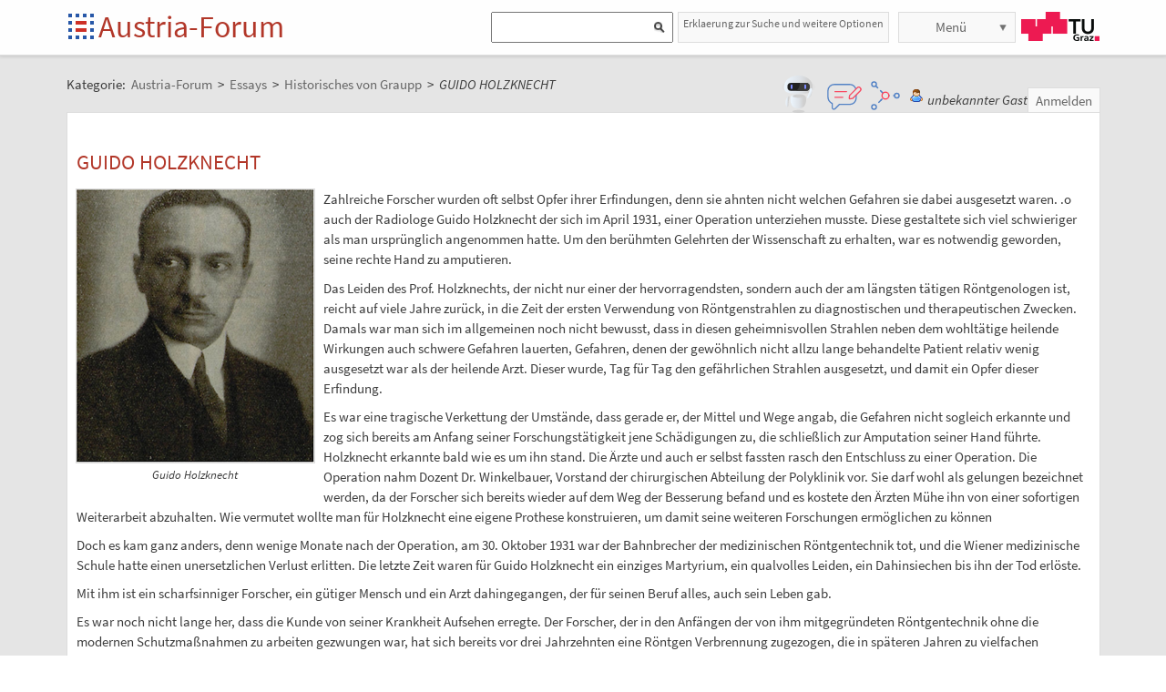

--- FILE ---
content_type: text/html;charset=UTF-8
request_url: https://austria-forum.org/af/Wissenssammlungen/Essays/Historisches_von_Graupp/GUIDO_HOLZKNECHT
body_size: 11932
content:
<!DOCTYPE html>
<!--[if lt IE 7]> <html lang="de" class="no-js lt-ie9 lt-ie8 lt-ie7"> <![endif]-->
<!--[if IE 7]>    <html lang="de" class="no-js lt-ie9 lt-ie8">        <![endif]-->
<!--[if IE 8]>    <html lang="de" class="no-js lt-ie9">               <![endif]-->
<!--[if gt IE 8]><!-->
<html lang="de" class="no-js gt-ie8">
<!--<![endif]-->
<head>
<meta charset="utf-8" />
<meta http-equiv="X-UA-Compatible" content="IE=edge" />
<meta name="viewport" content="width=device-width, initial-scale=1" />
<title>GUIDO HOLZKNECHT | Historisches von Graupp | Essays im Austria-Forum</title>
<meta name="author" content="Austria-Forum | https://austria-forum.org/" />
<meta property="og:site_name" content="Austria-Forum" />
		<meta property="og:url" content="https://austria-forum.org/af/Wissenssammlungen/Essays/Historisches_von_Graupp/GUIDO_HOLZKNECHT" />
		<meta property="og:title" content="GUIDO HOLZKNECHT" />
		<meta property="og:description" content="GUIDO HOLZKNECHT | Historisches von Graupp | Essays im Austria-Forum" />
		<meta property="og:type" content="article" />
		<meta property="og:image"
			content="https://austria-forum.org/attach/Wissenssammlungen/Essays/Historisches_von_Graupp/GUIDO_HOLZKNECHT/scaled-332x500-denkm%20Holz.png" />
		<meta property="og:image:width"
			content="332" />
		<meta property="og:image:height"
			content="500" />
		<meta property="og:image"
			content="https://austria-forum.org/attach/Wissenssammlungen/Essays/Historisches_von_Graupp/GUIDO_HOLZKNECHT/scaled-434x500-Guido%20Holzknecht.png" />
		<meta property="og:image:width"
			content="434" />
		<meta property="og:image:height"
			content="500" />
		<link rel="apple-touch-icon" sizes="180x180"
	href="/images/af/apple-touch-icon.png">
<link rel="icon" type="image/png" sizes="32x32"
	href="/images/af/favicon-32x32.png">
<link rel="icon" type="image/png" sizes="16x16"
	href="/images/af/favicon-16x16.png">
<link rel="manifest" href="/images/af/site.webmanifest">
<link rel="mask-icon" href="/images/af/safari-pinned-tab.svg"
	color="#5bbad5">
<link rel="shortcut icon" href="/images/af/favicon.ico">
<meta name="msapplication-TileColor" content="#ffc40d">
<meta name="msapplication-config" content="/images/af/browserconfig.xml">
<meta name="theme-color" content="#ffffff">
<!--[if lt IE 9]>
    <script src="/scripts/html5shiv-printshiv.min.js"></script>
<![endif]-->

<link rel="canonical" href="https://austria-forum.org/af/Wissenssammlungen/Essays/Historisches_von_Graupp/GUIDO_HOLZKNECHT" />
<link rel="stylesheet"
	href="/templates/default/css/pure.base.grid.0.4.2.css">
<link rel="stylesheet"  type="text/css"
	href="/templates/default/jspwiki.css?v=61" />
<link rel="stylesheet" type="text/css" media="print"
	href="/templates/default/jspwiki_print.css" />

	
<link rel="stylesheet" type="text/css"
	
	href="/templates/default/skins/Smart/skin.css?v=61" />
<link rel="stylesheet"
	href="/templates/default/css/main.css?v=61">

<link rel="stylesheet" href="https://unpkg.com/leaflet@1.9.4/dist/leaflet.css"
     integrity="sha256-p4NxAoJBhIIN+hmNHrzRCf9tD/miZyoHS5obTRR9BMY="
     crossorigin=""/>	

<!-- INCLUDERESOURCES (stylesheet) -->
<!-- INCLUDERESOURCES (inlinecss) -->
<script type="text/javascript"
	src="/scripts/mootools.js"></script>
<script type="text/javascript"
	src="/scripts/jspwiki-common.js?v=61"></script>
<script type="text/javascript"
	src="/scripts/jspwiki-commonstyles.js?v=61"></script>

<script src="https://unpkg.com/leaflet@1.9.4/dist/leaflet.js"
     integrity="sha256-20nQCchB9co0qIjJZRGuk2/Z9VM+kNiyxNV1lvTlZBo="
     crossorigin=""></script>

<!-- INCLUDERESOURCES (script) -->
<meta name="wikiContext"
	content='view' />
<meta name="wikiBaseUrl" content='https://austria-forum.org/' />
<meta name="wikiPageUrl"
	content='https://austria-forum.org/af/Wissenssammlungen/Essays/Historisches_von_Graupp/GUIDO_HOLZKNECHT' />
<meta name="wikiEditUrl" content='/Edit.jsp?page=Wissenssammlungen/Essays/Historisches_von_Graupp/GUIDO_HOLZKNECHT' />
<meta name="wikiJsonUrl"
	content='/JSON-RPC' />
<meta name="wikiPageName" content='Wissenssammlungen/Essays/Historisches_von_Graupp/GUIDO_HOLZKNECHT' />
<meta name="wikiUserName" content='3.17.167.84' />
<meta name="wikiTemplateUrl"
	content='/templates/default/' />
<meta name="wikiApplicationName"
	content='Austria-Forum' />

<script type="text/javascript">
	//<![CDATA[
	/* Async script Loading */
	(function() {
		var lt = document.createElement('script');
		lt.type = 'text/javascript';
		lt.async = true;
		lt.src = '/scripts/dhtmlwindow.js';
		var s = document.getElementsByTagName('script')[0];
		s.parentNode.insertBefore(lt, s);
	})();
	/* Localized javascript strings: LocalizedStrings[] */
	var LocalizedStrings = {
"javascript.searchfield.error":"es ist ein Fehler aufgetreten",
"javascript.sbox.clone.suffix":"-Neu",
"javascript.slimbox.remoteRequest":"Anfrage zur Fernsteuerung {0} von {1}",
"javascript.quick.previous":"Gehe zum vorherigen Abschnitt",
"javascript.filter.all":"(Alle)",
"javascript.group.validName":"Bitte einen gültigen Namen für die neue Gruppe angeben!",
"javascript.slimbox.next":"Nächstes &raquo;",
"javascript.searchfield.extend":"erweiterte Suche nach '{0}'",
"javascript.slimbox.previous":"&laquo; Vorheriges",
"javascript.searchfield.error.ext":"es ist ein Fehler aufgetreten: {0}",
"javascript.quick.bottom":"Gehe zum Seitenende",
"javascript.searchfield.input.title.ext":"Geben Sie einen Suchbegriff ein (mindestens {0} Buchstaben)",
"javascript.favs.show":"Favoriten einblenden",
"javascript.quick.top":"Gehe zum Seitenanfang",
"javascript.slimbox.close":"Schließen &#215;",
"javascript.prefs.areyousure":"Wenn du nicht auf 'Benutzereinstellungen speichern' klickst, werden deine Einstellungen verworfen. Bist du sicher, dass diese Seite verlassen werden soll?",
"javascript.edit.findandreplace.nomatch":"Keine Treffer gefunden!",
"javascript.tip.default.title":"Weitere...",
"javascript.collapse":"Zuklappen",
"javascript.slimbox.error":"<h2>Fehler</h2>Es gab ein Problem mit deiner Anfrage.<br />Bitte versuche es erneut!",
"javascript.sort.ascending":"Aufsteigende Sortierung. Klicke, um die Sortierung umzukehren.",
"javascript.sectionediting.label":"Vorhandene Abschnitte",
"javascript.searchfield.noresult":"keine Ergebnisse",
"javascript.edit.areyousure":"Wenn du nicht speicherst, werden deine Änderungen verloren gehen. Bist du sicher, dass du die Seite verlassen willst?",
"javascript.edit.toolbar.makeSelection":"Bitte treffe zuerst eine Auswahl.",
"javascript.quick.next":"Gehe zum nächsten Abschnitt",
"javascript.category.title":"Klicken, um Kategorie [{0}] anzuzeigen...",
"javascript.slimbox.info":"Bild {0} von {1}",
"javascript.slimbox.directLink":"Direkter Link zum Ziel",
"javascript.searchfield.input.title":"Geben Sie einen Suchbegriff ein",
"javascript.quick.edit.title":"Abschnitt '{0}' bearbeiten...",
"javascript.favs.hide":"Favoriten ausblenden",
"javascript.sort.click":"Sortieren",
"javascript.edit.startOfPage":"(Seitenanfang)",
"javascript.quick.edit":"[Abschnitt bearbeiten]",
"javascript.edit.resize":"Ziehen, um die Größe des Textfeldes zu ändern",
"javascript.edit.allsections":"(Alle)",
"javascript.sort.descending":"Absteigende Sortierung. Klicke, um die Sortierung umzukehren.",
"javascript.expand":"Aufklappen",
"javascript.slimbox.close.title":"Schließen [Esc]",
"javascript.searchfield.more":"weitere Ergebnisse"
};

/* INCLUDERESOURCES (jsfunction) */

	//]]>
</script>

<link rel="search" href="/af/FindPage"
	title='Suche im Austria-Forum' />
<link rel="help" href="/af/Hilfe"
	title="Hilfe beim Editieren" />
<link rel="start"
	href="/af/Austria-Forum"
	title="Startseite" />

<link rel="alternate" type="application/rss+xml" title="RSS wiki feed for the entire site" href="https://austria-forum.org/rss.rdf" />
<link rel="alternate" type="application/rss+xml" title="RSS wiki feed for page Austria-Forum: Wissenssammlungen/Essays/Historisches_von_Graupp/GUIDO_HOLZKNECHT" href="https://austria-forum.org/rss.jsp?page=Wissenssammlungen%2FEssays%2FHistorisches_von_Graupp%2FGUIDO_HOLZKNECHT&amp;mode=wiki" />
</head>
<body class="view" itemscope itemtype="http://schema.org/WebPage">
	<!-- Global site tag (gtag.js) - Google Analytics -->
<script async src="https://www.googletagmanager.com/gtag/js?id=UA-10848821-1"></script>
<script>
	window.dataLayer = window.dataLayer || [];
	function gtag(){dataLayer.push(arguments);}
	gtag('js', new Date());

	gtag('config', 'UA-10848821-1');
</script>
<a class="skiplink" href="#skip-content">zum Inhalt</a>
		<a class="skiplink" href="#skip-search">zur Suche</a>
		<script>
        function loadIframe() {
            var iframe = document.getElementById('myIframe');
            var parentUrl = window.location.href;
            
            if (parentUrl.includes('www.')) {
                iframe.src = 'https://www.austria-forum.org/AF-Feedback/';
            } else {
                iframe.src = 'https://austria-forum.org/AF-Feedback/';
            }
        }
    </script>




<form class="feedback-form" id="feedback-form">
	<fieldset>
		<div>Wir freuen uns über jede Rückmeldung. Ihre Botschaft geht <b>vollkommen anonym</b> nur an das <a href="/af/AEIOU/Administrator_Team" target="_blank">Administrator Team</a>. Danke fürs Mitmachen, das zur Verbesserung des Systems oder der Inhalte beitragen kann. <b style="color:red">ACHTUNG:</b> <b>Wir können an Sie nur eine Antwort senden, wenn Sie ihre Mail Adresse mitschicken, die wir sonst nicht kennen!</b></div>
 <iframe src="" height="340" width="450" id="feedbackframe" name="feedbackframe" ></iframe>     
    

		<button type="button" class="feedback-cancel-button"
				onclick="cancel_feedback()">
			Abbrechen</button>
	</fieldset>
</form>

<button class="feedback-side-button" id="feedback-side-button" onclick="show_feedback_form()" style="display:none;">Feedback</button>

<script>
	function show_feedback_form() {
		document.getElementById('feedback-side-button').style.visibility = 'hidden';
		document.getElementById('feedback-form').style.display = 'block';
		//document.getElementById('feedback-textarea').focus();
        var iframe = document.getElementById('feedbackframe');
		var parentUrl = window.location.href;
            
            if (parentUrl.includes('www.')) {
                iframe.src = 'https://www.austria-forum.org/AF-Feedback/';
            } else {
                iframe.src = 'https://austria-forum.org/AF-Feedback/';
            }
        var originalSrc = iframe.src;
        iframe.src = originalSrc;
                                                                                             
	}

	





	function cancel_feedback() {
		document.getElementById('feedback-side-button').style.visibility = 'visible';
		document.getElementById('feedback-form').style.display = 'none';
		//document.getElementById("feedback-textarea").value = '';
	}

function sanitize(string) {
  const map = {
      '&': '&amp;',
      '<': '&lt;',
      '>': '&gt;',
      '"': '&quot;',
      "'": '&#x27;',
      "/": '&#x2F;',
  };
  const reg = /[&<>"'/]/ig;
  return string.replace(reg, (match)=>(map[match]));
}
</script>



<div id="wikibody">
		<header>
			<div class="header fixed-top" id="header">
				<div class="container">
	<div class="pure-g-r">
		<div class="pure-u-2-5">
			<div class="logo" itemprop="author" itemscope
				itemtype="http://schema.org/Organization">
				<meta itemprop="name"
					content="Austria-Forum" />
				<meta itemprop="description"
					content="Austria-Forum - das Wissensnetz aus Österreich" />
				<meta itemprop="logo"
					content="https://austria-forum.org/images/austria-forum.png" />
				<meta itemprop="url"
					content="https://austria-forum.org/" />
				<meta itemprop="email"
					content="office@austria-forum.org" />
				<div class="applicationlogo">
					<a id="logo-button" href="https://austria-forum.org/"
						title="zur Startseite des Austria-Forums">Startseite</a>
				</div>
				<div class="pagename">
					<a href="https://austria-forum.org/"
						title="zur Startseite des Austria-Forums">Austria-Forum</a>
				</div>
			</div>
		</div>
		<div class="pure-u-3-5">
			<div class="pure-g-r">
				<div class="pure-u-2-3">
                <div class="search h-block" style="display: flex;  float:right; margin-right:0 !important">
                
                
                    <div class="sinput" style="position: relative; float: left; margin: 0; max-width: 90%; float: right;"  >
						<form onsubmit="return Search(event)">
						<input type="text" name="query" id="txtquery2" value="" onblur="this.value=this.value.stripScripts();" style="height:28px">
                    	<input id="searchSubmit2" type="submit" value="" onclick="Search()">
						</form>
                    <script type="text/javascript">
                    	function Search(e) {
  							e.preventDefault();
                        		var query = document.getElementById("txtquery2").value;
                      
                        	location.replace(window.location.origin + '/Search.jsp?category=Austria-Forum&sname=name%2Csuchbegriff&query=&useShortcuts=y&useSynonyms=n&doFuzzy=y&minResults=15#'+query+':0');
                        	
                        if(location.hash)
                        	location.reload();

							return true;
                        }
                   		 function setSearchType(sType) {

        					document.getElementById("searchType").value = sType;
    					}
						
						function closeMap() {
    document.getElementById('map-container').style.display = 'none';

    if (map) {
        map.remove();
    }
}
						
                    </script>
					
					<script>
var input = document.getElementById("txtquery2");
input.addEventListener("keypress", function(event) {
  if (event.key === "Enter") {
    event.preventDefault();
    document.getElementById("searchSubmit2").click();
  }
});
</script>
					
			</div>
                <div style=" margin-right: 5px;" >
                 <a class="h-nav h-block" href="https://austria-forum.org/af/Hilfe/Suchhilfe" style="padding: 1px 5px 1px 5px; color:#666; width:auto !important; font-size:12px; height:30px">Erklaerung zur Suche und weitere Optionen</a>
                </div>
                
					</div>
				</div>
				<div class="pure-u-1-3">
					<div class="h-menu">
						<div class="h-menu-m">
							<ul class="pageactions">
								<li class="h-nav h-block" id="morebutton"><a href="#"
									class="action more">Menü</a></li>
							</ul>
						</div>
						<div class="h-menu-t">
							<a
								title="operated by TU Graz"
								href="https://www.tugraz.at"
								rel="nofollow noopener" target="_blank" class="hidden soc-icon tug">TU Graz</a>
						</div>
					</div>
				</div>
			</div>
		</div>
	</div>
</div>
<div class="navtop container offscreen" id="navtop-cont">
		<nav>
			<div id="navtop-heading" class="navtop-head">Kategorien</div>
			<ul><li><a class="pure-button" href="/af/AEIOU/Bundesl%C3%A4nder-Lexika">Bundesländer</a>
</li><li><a class="pure-button" href="/af/Themenverzeichnisse">Suchhilfe</a>
</li><li><a class="pure-button" href="/af/Biographien">Biographien</a>
</li><li><a class="pure-button" href="https://austria-forum.org/web-books" target="_blank" rel="noopener">Web-Books</a>
</li><li><a class="pure-button" href="/af/AEIOU/NID">NID</a>
</li><li><a class="pure-button" href="/af/AEIOU">AEIOU</a>
</li><li><a class="pure-button" href="/af/AustriaWiki">AustriaWiki</a>
</li><li><a class="pure-button" href="/af/Wissenssammlungen/Essays">Essays</a>
</li><li><a class="pure-button" href="/af/Natur">Natur</a>
</li><li><a class="pure-button" href="/af/Kunst_und_Kultur">Kunst und Kultur</a>
</li><li><a class="pure-button" href="/af/Videos">Videos</a>
</li><li><a class="pure-button" href="/af/Bilder_und_Videos">Bilder</a>
</li><li><a class="pure-button" href="/af/Europa_und_die_Europ%C3%A4ische_Union">Europa</a>
</li><li><a class="pure-button" href="/af/Wissenschaft_und_Wirtschaft">Wissenschaft</a>
</li><li><a class="pure-button" href="/af/Unternehmen">Unternehmen</a>
</li><li><a class="pure-button" href="/af/Allgemeinwissen">Allgemeinwissen</a>
</li><li><a class="pure-button" href="/af/Geography">Geography</a>
</li><li><a class="pure-button" href="/af/Community">Community</a>
</li></ul><button class="navtop-button pure-button" id="navtop-button"></button>
		</nav>
	</div>

			<div id="map-container" style="display:none;">
<div id="map" style="width: 800px; height: 600px;"></div><br>
<button class="button-45" onclick="closeMap();">Schließen</button>
</div>	

</div>
			<script>
        function loadIframe() {
            var iframe = document.getElementById('apicframe');
            var parentUrl = window.location.href;
            
            if (parentUrl.includes('www.')) {
                iframe.src = 'https://www.austria-forum.org/apic/';
            } else {
                iframe.src = 'https://austria-forum.org/apic/';
            }
        }
    </script>




<div class="apic-view" id="apic-view" name="apic-view" style="display: none;">
	<iframe src="" height="700" width="900" id="apicframe" name="apicframe"></iframe>
	<br>
	<center>
		<button type="button" class="button-45" onclick="cancel_apic()">Schließen</button>
	</center>
</div>
<script>


function show_apic_view() {
	var view = document.getElementById('apic-view');
	if (view) {
		view.style.display = 'block';
		view.focus();
	}

	var iframe = document.getElementById('apicframe');
	if (!iframe) {
		return;
	}

	var parentUrl = window.location.href;
	if (parentUrl.includes('www.')) {
		iframe.src = 'https://www.austria-forum.org/apic/';
	} else {
		iframe.src = 'https://austria-forum.org/apic/';
	}
}

function cancel_apic() {
	var view = document.getElementById('apic-view');
	if (view) {
		view.style.display = 'none';
	}
}


</script>



</header>
		<main id="content" class="content">
		



		
		
		
		<div class="container" style="margin-top: 60px">
			<nav
 class="breadcrumb"
>
<div itemprop="breadcrumb" itemscope itemtype="http://schema.org/BreadcrumbList">
Kategorie: 
<div class="mirco-container" itemprop="itemListElement" itemscope itemtype="http://schema.org/ListItem">
<a class="wikipage" href="https://austria-forum.org/" itemprop="item" title="zur Startseite des Austria-Forums"><span itemprop="name"> Austria-Forum</span></a><meta itemprop="position" content="1" /></div>
 &gt; 
<div class="mirco-container" itemprop="itemListElement" itemscope itemtype="http://schema.org/ListItem">
<a class="wikipage" href="/af/Wissenssammlungen/Essays" itemprop="item" title="zur Kategorie Essays"><span itemprop="name">Essays</span></a>
<meta itemprop="position" content="2" /></div>
 &gt; 
<div class="mirco-container" itemprop="itemListElement" itemscope itemtype="http://schema.org/ListItem">
<a class="wikipage" href="/af/Wissenssammlungen/Essays/Historisches_von_Graupp" itemprop="item" title="zur Kategorie Historisches von Graupp"><span itemprop="name">Historisches von Graupp</span></a>
<meta itemprop="position" content="3" /></div>
</div>
 &gt; 
<span class="micro-title" itemprop="name"
>GUIDO HOLZKNECHT</span>
</nav>
<div class="user">
				<style>
	.user {
		overflow: visible;
	}

	.userbox {
		display: flex;
		flex-wrap: wrap;
		gap: 0.5rem;
		align-items: center;
		overflow: visible;
		position: relative;
		z-index: 2;
	}

	.assistant-icons {
		display: flex;
		gap: 0.5rem;
		align-items: center;
		transform: translateY(-5px);
	}

	.assistant-icon {
		width: 48px;
		height: 48px;
		cursor: pointer;
		display: flex;
		align-items: center;
		justify-content: center;
		position: relative;
		z-index: 3;
	}

	.assistant-icon.frageki-icon {
		width: 58px;
		height: 58px;
		transform: translateY(-3px);
	}

	.assistant-icon.feedback-icon {
		width: 43px;
		height: 43px;
	}

	.assistant-icon.info-agent-icon {
		width: 43px;
		height: 43px;
	}

	.assistant-lottie {
		width: 100%;
		height: 100%;
	}
</style>
<div class="userbox">
	<div class="assistant-icons">
		<div id="frageki-icon" class="assistant-icon frageki-icon"
			data-animation="/scripts/AnimaBot.json"
			title="Hier kann man mit KI alles im Austria-Forum und NID wie mit einem Chatbot suchen">
			<div id="frageki-lottie" class="assistant-lottie"></div>
		</div>
		<div id="feedback-icon" class="assistant-icon feedback-icon"
			data-animation="/scripts/Feedback.json"
			title="Ihre Meinung ist uns wichtig – senden Sie uns Feedback oder Vorschläge">
			<div id="feedback-lottie" class="assistant-lottie"></div>
		</div>
		<div id="info-agent-anchor" class="assistant-icon info-agent-icon"
			title="AF Info-Agent"></div>
	</div>
	<span class="username anonymous">unbekannter Gast</span>
	<a
					href="/Login.jsp?redirect=Wissenssammlungen%2FEssays%2FHistorisches_von_Graupp%2FGUIDO_HOLZKNECHT"
					class="action login" rel="nofollow"
					title="Anmelden oder als neuer Benutzer registrieren">Anmelden</a>
			</div></div>
			<div class="clearbox"></div>
		</div>
		


		
    <div id="page"
			class="container full-plus context-view">
			<div id="hiddenmorepopup">
	<ul id="morepopup">
		<li class='separator'></li>
				<li><a class="action rawpage wikipage"
							href="/af/Wissenssammlungen/Essays/Historisches_von_Graupp/GUIDO_HOLZKNECHT?skin=raw"
							rel="nofollow"
							title="Seitenquelltext anzeigen">Seitenquelltext anzeigen</a>
					</li>
			<li class='separator'></li>
				<li>
					<div id='moremenu'>
						<p><ul><li><a class="action" href="/af/Hilfe">Hilfe</a>
</li><li><a class="action" href="/af/RecentChanges">Letzte Änderungen</a>
</li></ul>

</p></div>
				</li>
			</ul>
</div>

<div class="tabmenu"><a class="activetab" id="menu-pagecontent" accesskey="v" >Anzeigen</a></div>
<div class="tabs"><div id="pagecontent" >
<!-- INCLUDERESOURCES (slideshownavigation) -->
<div lang="de" xml:lang="de">
	<article>
		<div class="skipcontainer offscreen noprint">
			<a id="skip-content"></a>
		</div>
		<p />
<h1 id="section-Wissenssammlungen_2FEssays_2FHistorisches_von_Graupp_2FGUIDO_HOLZKNECHT-GUIDOHOLZKNECHT">GUIDO   HOLZKNECHT<a class="hashlink" href="#section-Wissenssammlungen_2FEssays_2FHistorisches_von_Graupp_2FGUIDO_HOLZKNECHT-GUIDOHOLZKNECHT">#</a></h1>
<p />
<p />
<p />
<p><div class="image_left">
<div class="image_cont" style="width:261px;"><a class="zoomImage" rel="lightbox[wikipage] img" href="/attach/Wissenssammlungen/Essays/Historisches_von_Graupp/GUIDO_HOLZKNECHT/Guido%20Holzknecht.png"><img src="/attach/Wissenssammlungen/Essays/Historisches_von_Graupp/GUIDO_HOLZKNECHT/scaled-261x300-Guido%20Holzknecht.png" height="300" width="261" alt="Forscher" title="Forscher" /></a><div class="image_caption">Guido Holzknecht</div>
</div>
</div>

</p>
<p />
<p />
<p>Zahlreiche Forscher wurden  oft selbst Opfer ihrer Erfindungen, denn sie ahnten nicht welchen Gefahren sie dabei ausgesetzt waren. .o auch der Radiologe Guido Holzknecht der  sich im April 1931, einer Operation unterziehen musste. Diese gestaltete sich viel schwieriger als man ursprünglich  angenommen hatte. Um den berühmten Gelehrten der Wissenschaft zu erhalten, war es notwendig geworden, seine rechte Hand zu amputieren. 
</p>
<p>Das Leiden des Prof. Holzknechts, der nicht nur einer der hervorragendsten, sondern auch der am längsten tätigen Röntgenologen ist, reicht auf  viele Jahre zurück, in die   Zeit der ersten Verwendung von Röntgenstrahlen zu diagnostischen und therapeutischen Zwecken. Damals war man sich im allgemeinen noch nicht bewusst, dass in diesen geheimnisvollen Strahlen neben dem wohltätige heilende Wirkungen auch schwere Gefahren lauerten, Gefahren, denen der gewöhnlich nicht allzu lange behandelte Patient relativ wenig ausgesetzt war als der  heilende Arzt. Dieser wurde, Tag für Tag den gefährlichen Strahlen ausgesetzt, und damit ein Opfer dieser Erfindung.
</p>
<p>Es war eine tragische Verkettung  der Umstände, dass gerade er,  der Mittel und Wege  angab, die Gefahren nicht sogleich erkannte und  zog sich bereits am Anfang seiner Forschungstätigkeit  jene Schädigungen zu, die schließlich zur Amputation seiner Hand führte. Holzknecht erkannte bald wie es um ihn stand. Die Ärzte und auch er selbst  fassten rasch den Entschluss zu einer Operation. Die Operation nahm Dozent   Dr. Winkelbauer, Vorstand der  chirurgischen Abteilung der Polyklinik vor. Sie darf wohl als gelungen bezeichnet werden,  da der Forscher sich bereits wieder auf dem Weg der Besserung befand und es kostete den Ärzten Mühe ihn von einer sofortigen Weiterarbeit  abzuhalten. Wie vermutet wollte man für Holzknecht eine eigene Prothese konstruieren,  um damit   seine weiteren Forschungen ermöglichen zu  können
</p>
<p>Doch es kam  ganz  anders, denn  wenige Monate nach der Operation,  am 30.  Oktober 1931 war der Bahnbrecher der medizinischen Röntgentechnik tot, und die Wiener medizinische Schule hatte einen unersetzlichen Verlust erlitten.  Die letzte Zeit waren für Guido Holzknecht ein einziges Martyrium, ein qualvolles Leiden, ein Dahinsiechen bis ihn der Tod erlöste.
</p>
<p>Mit ihm ist  ein scharfsinniger Forscher, ein gütiger Mensch und ein Arzt dahingegangen, der für seinen Beruf alles, auch sein Leben gab.
</p>
<p>Es war noch nicht lange her, dass die Kunde von seiner Krankheit Aufsehen erregte. Der Forscher, der in den Anfängen der von ihm mitgegründeten  Röntgentechnik  ohne die modernen Schutzmaßnahmen zu arbeiten gezwungen war, hat sich bereits vor drei Jahrzehnten eine Röntgen Verbrennung zugezogen, die in späteren Jahren zu vielfachen Komplikationen geführt und schließlich  den Unermüdlichen gezwungen hatte, im Parksanatorium Hietzing eine Heilung seines Leidens zu suchen. Auch dort musste an ihm eine Operation  vom Chefarzt Dr. Feiler vorgenommen werden, die im Zimmer erfolgte da er an   schweren Thrombosen litt. Schon vorher hatte sich Professor Holzknecht  wiederholt schweren Operationen unterziehen müssen, zuerst waren es Finger  in deren Verlauf  schließlich die rechte Hand  (Arm) geopfert werden musste. Der Krebs saß schon tief in den Knochen, dass  die Drüsen in den Achselhöhlen bereits ergriffen waren. Diese wurden immer wieder entfernt.
</p>
<p>In der zweiten September Woche konnte Holzknecht  wieder hergestellt das Sanatorium verlassen und zur Riesenfreude seiner Kollegen und Schüler seine Tätigkeit als Forscher und Lehrer wieder aufnehmen. Es war ihm allerdings nur mehr eine kurze Frist beschieden. Eine zweite Operation wurde nötig.  Weitere Operationen wurden nach einem Ärzte Konsilium an dem auch Dr. Denk und Dr. Bauer teilnahmen  und die Aussichtslosigkeit zur Kenntnis nahm.  Der Zustand des Patienten, der im 60. Lebensjahr stand verschlimmerte sich rapide, es trat eine Embolie hinzu, die den Tod  Prof. Holzknecht herbeiführte. Man hatte ihm zuletzt noch hohe Dosen schmerzstillende Mittel  verabreicht.
</p>
<p>Professor Holzknecht war noch im Laufe des gestrigen Tages bei vollem Bewusstsein, verlangte eine medizinische Fachschrift in der er einen Beitrag mit großer Aufmerksamkeit las. Plötzlich trat eine Verschlimmerung in seinem Zustand ein. Seine Ärzte, vor allem Prof. Dr. Winkelbauer, der ihm seinerzeit  operierte und noch zuletzt behandelt hatte, waren sich im klaren darüber, dass der große Forscher nicht mehr zu retten war. Auch in den frühen Morgenstunden war Holzknecht noch trotz seiner unsäglichen Qualen bei Bewusstsein. Die Agonie trat in den ersten Nachmittagsstunden ein und um 4 Uhr wurde der berühmte Forscher von seinem  Leiden erlöst . An seiner Bahre trauerte außer seiner Witwe die ganze medizinische Welt und die Schar seiner Patienten.
</p>
<p>Sein Verlust stürzte  seine Umgebung in tiefste Trauer. Ein Führer von seinem Format, von seinem Opferwillen, von seiner organisatorischen Begabung auf dem  Gebiet der Röntgenologie wird kaum jemals nochmals erfüllt werden.
</p>
<p>Guido Holzknecht  wurde am 3. Dezember 1873  in Klosterneuburg geboren. Bereits als Schüler der Klinik Nothnagel hat er sich mit Begeisterung der Erforschung der damals noch fast unbekannten Röntgenologie gewidmet. Nach kaum zweijähriger Tätigkeit auf diesem Gebiet ein Werk über die Radiodiagnostik der Brusteingeweide, das noch heute  als klassisch gilt und allen Arbeiten auf diesem Gebiet als Vorbild gedient hat. Schon ein Jahr später, 1902  schuf Holzknecht  seine zweite  Großtat, das  Chromoradio Meter, mit dem es  zum ersten Mal gelang, die Röntgenstrahlen zu messen  auf diese  Weise die Applikation  der Strahlen  zu richtigen, den Patienten vor Schaden bewahrenden Dosen  durchzuführen. Im Jahr 1906  trat Professor Holzknecht mit einem neuen bahnbrechenden Werk hervor. Er hat die systematische Untersuchung des Magen- Darmtraktes mit der von  Rieder  in die Medizin eingeführten Wismut Mahlzeit vorgenommen und zum ersten Mal den Magenkrebs röntgenologisch nachgewiesen. Damit sind nur einige wichtige Epochen in seiner Forscher Arbeit  gekennzeichnet. Es gibt in der Röntgenologie kein Gebiet, dass er nicht mit seiner erstaunlichen Genialität befruchtet hätte. In jedem Lehrbuch dieser so jungen und doch schon so kolossal entwickelten Wissenschaft steht der Name Holzknecht immer wieder an exponierter Stelle.
</p>
<p>In einem kleinen Kämmerchen  des Allgemeinen Krankenhaus begann Holzknecht vor einem Vierteljahrhundert seine Arbeiten als Röntgenologe. Was im Verlaufe der Jahre aus dieser Keimzelle  wurde, bewundert heute die ganze Welt. Ist doch das Röntgenlaboratorium des Wiener Allgemeinen Krankenhaus zum Mittelpunkt der medizinischen Röntgenologie geworden. 
</p>
<p>Das im Jahr 1913 durch Guido Holzknecht neu geschaffene Zentralröntgen Laboratorium ist der sprechende Beweis für das außerordentliche  Organisationstalent dieses großen Mannes. Sein Ruhm reichte bis nach Japan und von dort kamen viele Ärzte nach Wien um ihn zu sehen und waren beglückt ihm die Hand zu drücken. Prof. Holzknecht sprach keine fremde Sprache und ergriff daher selten bei internationalen Kongressen das Wort.
</p>
<p />
<p />
<p><div class="image_right">
<div class="image_cont" style="width:199px;"><a class="zoomImage" rel="lightbox[wikipage] img" href="/attach/Wissenssammlungen/Essays/Historisches_von_Graupp/GUIDO_HOLZKNECHT/denkm%20Holz.png"><img src="/attach/Wissenssammlungen/Essays/Historisches_von_Graupp/GUIDO_HOLZKNECHT/scaled-199x300-denkm%20Holz.png" height="300" width="199" alt="Wien" title="Wien" /></a><div class="image_caption">G. Holzknecht Denkmal</div>
</div>
</div>

</p>
<p />
<p>Am 6. November 1932 wurde auf dem Platz des Versorgungshaus im 9. Bezirk ein Guido Holzknecht Denkmal in feierlicher Weise enthüllt.
</p>
<p>Das „Neue Österreich“ am 2. Dezember 1947 schreibt  „.....Heute gibt es in Wien  zwar wieder eine Guido Holzknecht Gasse, aber erst seit der Befreiung. Würde dieser große Arzt, der 1931 nach langem Siechtum erlegen war, nur sieben Jahre  länger gelebt haben, er wäre von den Nazi gleich vielen anderen seiner berühmten Kollegen aus der Heimat getrieben oder gar in die Gaskammern geschickt worden. Nur deshalb  weil man, wenngleich fälschlich, von ihm behauptete, er sei jüdischer Abstammung gewesen. An dem Toten vermochten  die Nazi wenig mehr zu sündigen,  als dass sie  die ihm gewidmete Wiener Straße umtauften. Die Bomben des Zweiten Weltkriegs taten ein übriges  und zerstörten die  Ehrennische, die Holzknecht von der Gemeinde Wien  auf dem Zentralfriedhof  gestiftet worden war. Man muss demnach mit einiger Wehmut feststellen, dass von diesem Pionier der medizinischen Forschung, sechzehn Jahre nach seinem Tod, nicht viel mehr übrig geblieben ist als sein Ruhm im Ausland und seine bahnbrechende Tat für die Menschheit.“
</p>
<p><b>QUELLE:</b>  Aus Zeitungen der ÖNB sowie Bild.
</p>
<p />
<p>https://austria-forum.org/af/User/Graupp Ingrid-Charlotte/GUIDO_HOLZKNECHT
</p>
<p />
<p />
<p />
<p />
<p />
<p>
</p>
<p />
<p />
<p>
</p>
<hr />
<div class="image_block">
<div class="image_cont"><img src="https://austria-forum.org/images/sim-link.png" height="16" alt="Bild 'sim-link'" /><div class="image_caption"></div>
</div>
</div>

<b>Austria-Forum Beiträge in ähnlichen Gebieten</b> 
<ul class="arrows"><li><a class="wikipage" href="/af/Wissenssammlungen/Essays/Kulturwandel_durch_Technik/Geschichte_des_Autos">https://austria-forum.org/af/Wissenssammlungen/Essays/Kulturwandel_durch_Technik/Geschichte_des_Autos</a>
</li><li><a class="wikipage" href="/af/Wissenssammlungen/Denkmale/Holzknecht%2C%20Guido">https://austria-forum.org/af/Wissenssammlungen/Denkmale/Holzknecht%2C+Guido</a>
</li></ul><p /></article>
	</div>
<div class="clearbox"></div>
</div>
<div class="clearbox"></div>
</div>
</div>
		<div class="clearbox"></div>
		</main>
		<footer class="footer" id="footer">
			<div class="container">
	<div class="footer-page phone-hidden">
			<div class="pure-g-r">
				<div class="pure-u-1-5">
					<div class="footer-heading">Metadaten</div>
				</div>
				<div class="pure-u-4-5">
					<div class="footer-content">
						<div class="footer-meta">
							<ul>
								<li><span class="meta-key">Seite</span> <span
									class="meta-value"> Wissenssammlungen/Essays/Historisches_von_Graupp/GUIDO_HOLZKNECHT</span> <li><span class="meta-key">Erstellt</span> <span
												class="meta-value"> Freitag, 11. Dezember 2020, 20:07, <a class="wikipage" href="/af/User/Graupp%20Ingrid-Charlotte">Graupp Ingrid-Charlotte</a></span></li>
											<li><span class="meta-key">Geändert</span> <span
												class="meta-value"> Dienstag, 1. Oktober 2024, 14:52, <a class="wikipage" href="/af/User/Maurer%20Hermann">Maurer Hermann</a></span></li>
											<li><span class="meta-key">Url</span> <span
												class="meta-value"> <a href="https://austria-forum.org/af/Wissenssammlungen/Essays/Historisches_von_Graupp/GUIDO_HOLZKNECHT">https://austria-forum.org/af/Wissenssammlungen/Essays/Historisches_von_Graupp/GUIDO_HOLZKNECHT</a>
											</span></li>
										<li><span class="meta-key">Objekte</span> <span
									class="meta-value"> 80618 Objekte in dieser
										Kategorie
								</span></li>
								</ul>
						</div>
					</div>
				</div>
			</div>
		</div>
	<div class="footer-page hl phone-hidden">
		<div class="footer-heading">Highlights</div>
		<aside>
<div id='hl17001585' class='hl-cont hl-line newer'></div>
<script type='text/javascript'>

//<![CDATA[
Wiki.addStartupCall(function(){new HighLights().init('hl17001585',15,25,1,220,140,true,true,true,'');});
//]]>

</script>
</aside></div>
	<div class="footer-page">
		<div class="soc-icons">
			<ul>
				<li><a title="Austria-Forum bei Facebook"
					class="hidden soc-icon fb" target="_blank" rel="nofollow noopener"
					href="https://facebook.com/AustriaForum">Austria-Forum bei
						Facebook</a></li>
				<li><a title="Austria-Forum bei Twitter"
					class="hidden soc-icon tw" target="_blank" rel="nofollow noopener"
					href="https://twitter.com/AustriaForum">Austria-Forum bei
						Twitter</a></li>
				<li><a title="RSS-Feed für das Austria-Forum"
					class="hidden soc-icon rss" target="_blank" rel="nofollow noopener"
					href="/rss.rdf">RSS-Feed für das
						Austria-Forum</a></li>
</ul>
			<div class="operator">
				<span class="impress"><a class="wikipage" href="/af/Infos_zum_AF/Datenschutzerklaerung" accesskey="" title="">Datenschutz</a></span>
				<span class="impress"><a class="wikipage" href="/af/Infos_zum_AF/Impressum" accesskey="" title="">Impressum</a></span>
				</div>
		</div>
	</div>
</div>
</footer>
	</div>
	<script type="text/javascript">
		window.afLottiePath = "/scripts/lottie.min.js";
	</script>
	<script type="text/javascript" src="/scripts/lottie.min.js"></script>
	<script type="text/javascript" src="/scripts/frageki-icon.js"></script>
	<script type="text/javascript" src="/scripts/feedback-icon.js"></script>
	<script type="text/javascript" src="/scripts/info-agent.js"></script> 
</body>
</html>
